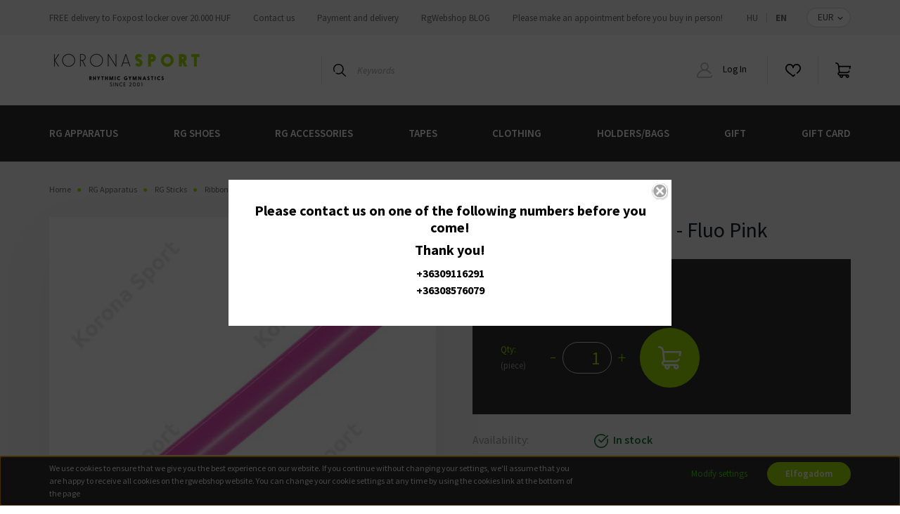

--- FILE ---
content_type: text/html; charset=utf-8:
request_url: https://rgwebshop.com/index.php?route=common/overlay/getOverlaySettings
body_size: 102
content:
{"overlayContent":"<h2><strong>Please contact us on one of the following numbers before you come!<\/strong><\/h2>\r\n\r\n<h2><strong>Thank you!<\/strong><\/h2>\r\n\r\n<h2><strong><span style=\"font-size:16px;\">+36309116291<br \/>\r\n+36308576079<\/span><\/strong><\/h2>\r\n","overlayCloseTitle":"Close","overlayWidth":"630","overlayHeight":"440","overlayDevice":"desktop","overlayExpire":"0","overlayEntertext":"Igen","overlayLeavetext":"Nem","overlayLeaveurl":"http:\/\/www.google.com","overlayCookieID":"f3101f2102fb1a93f3463b142b809ebc","overlayMode":"1"}

--- FILE ---
content_type: text/css
request_url: https://band.cdn.shoprenter.hu/custom/band/catalog/view/theme/helsinki_global/stylesheet/stylesheet.css?v=1711111083
body_size: -127
content:
.sortbar #stockfilter{
	margin-bottom: 0px;
}